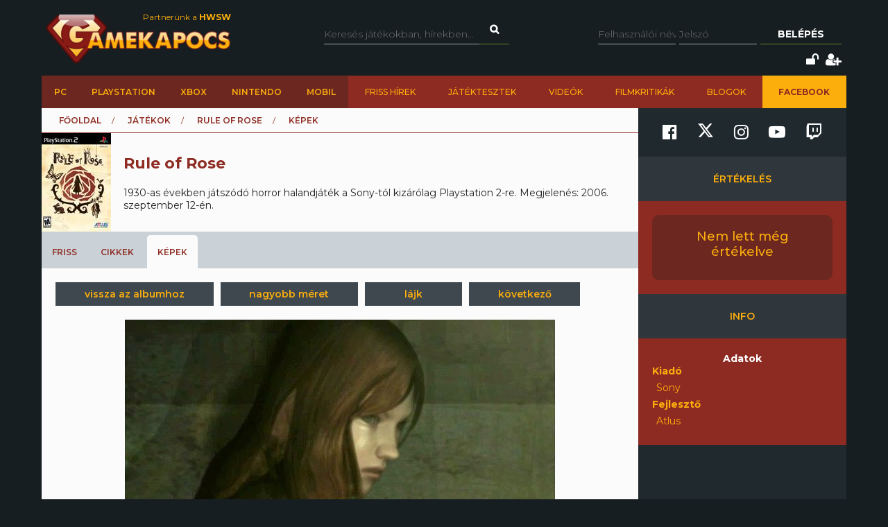

--- FILE ---
content_type: text/html; charset=utf-8
request_url: https://www.gamekapocs.hu/jatek/2038/rule_of_rose/kep/3687/68579/20060805_009
body_size: 10729
content:
<!DOCTYPE html>
<html xmlns="http://www.w3.org/1999/xhtml" xmlns:og="http://ogp.me/ns#" xmlns:fb="https://www.facebook.com/2008/fbml">
        <head>
        <meta http-equiv="content-type" content="text/html; charset=utf-8"/>
        <meta name="facebook-domain-verification" content="0a5xwjb61ybo8hq0ip2qvzdausolg8"/>
        <meta name="viewport" content="width=device-width, initial-scale=1.0">
        <title>Kép megtekintése - Képek, screenshotok album - Rule of Rose | Gamekapocs</title>    <!-- Default Consent Mode config -->
    <script>
        //<![CDATA[
        window.dataLayer = window.dataLayer || [];
        function gtag(){dataLayer.push(arguments);}
        gtag('consent', 'default', {
            'ad_storage': 'granted',
            'analytics_storage': 'granted',
            'functionality_storage': 'granted',
            'personalization_storage': 'granted',
            'security_storage': 'granted',
            'ad_user_data': 'granted',
            'ad_personalization': 'granted',
            'wait_for_update': 1500
        });
        gtag('consent', 'default', {
            'region': ['AT', 'BE', 'BG', 'HR', 'CY', 'CZ', 'DK', 'EE', 'FI', 'FR', 'DE', 'GR', 'HU', 'IS', 'IE', 'IT', 'LV', 'LI', 'LT', 'LU', 'MT', 'NL', 'NO', 'PL', 'PT', 'RO', 'SK', 'SI', 'ES', 'SE', 'GB', 'CH'],
            'ad_storage': 'denied',
            'analytics_storage': 'denied',
            'functionality_storage': 'denied',
            'personalization_storage': 'denied',
            'security_storage': 'denied',
            'ad_user_data': 'denied',
            'ad_personalization': 'denied',
            'wait_for_update': 1500
        });
        gtag('set', 'ads_data_redaction', true);
        gtag('set', 'url_passthrough', false);
        (function(){
            const s={adStorage:{storageName:"ad_storage",serialNumber:0},analyticsStorage:{storageName:"analytics_storage",serialNumber:1},functionalityStorage:{storageName:"functionality_storage",serialNumber:2},personalizationStorage:{storageName:"personalization_storage",serialNumber:3},securityStorage:{storageName:"security_storage",serialNumber:4},adUserData:{storageName:"ad_user_data",serialNumber:5},adPersonalization:{storageName:"ad_personalization",serialNumber:6}};let c=localStorage.getItem("__lxG__consent__v2");if(c){c=JSON.parse(c);if(c&&c.cls_val)c=c.cls_val;if(c)c=c.split("|");if(c&&c.length&&typeof c[14]!==undefined){c=c[14].split("").map(e=>e-0);if(c.length){let t={};Object.values(s).sort((e,t)=>e.serialNumber-t.serialNumber).forEach(e=>{t[e.storageName]=c[e.serialNumber]?"granted":"denied"});gtag("consent","update",t)}}}
            if(Math.random() < 0.05) {if (window.dataLayer && (window.dataLayer.some(e => e[0] === 'js' && e[1] instanceof Date) || window.dataLayer.some(e => e['event'] === 'gtm.js' && e['gtm.start'] == true ))) {document.head.appendChild(document.createElement('img')).src = "//clickiocdn.com/utr/gtag/?sid=245442";}}
        })();
        //]]>
    </script>

    <!-- Clickio Consent Main tag -->
    <script async type="text/javascript" src="//clickiocmp.com/t/consent_245442.js"></script>
        

            <script type="application/bannerData" id="adData">
                                {

                    "url" : "/jatek/2038/rule_of_rose/kep/3687/68579/20060805_009",
                    "id" : "2038",
                    "uid" : "2038",
                    "pageType" : "article",
                    "category" : "jatek",                    "adult" : 0,
                    "gSens" : 0,
                    "noads" : 0,
                    "locked" : 0
                 }
            </script>

            <script type="application/javascript" async>
                var debugVersion=Date.now();const admeLocalQueryString=window.location.search,admeLocalUrlParams=new URLSearchParams(admeLocalQueryString),admeLocalDebug=admeLocalUrlParams.has("admeDebug"),admeUrl="https://link.adaptivemedia.hu/adme/extra/adme",admeLink=admeLocalDebug?admeUrl+".js?v="+debugVersion:admeUrl+".min.js",admeElement=document.createElement("script");admeElement.src=admeLink,admeElement.async=true,document.head.appendChild(admeElement),admeElement.onload=()=>{console.log("adme.js loaded")},admeElement.onerror=()=>{console.log("adme.js cannot be loaded")};
            </script>


        <script src="/lib/vendor/components/jquery/jquery.min.js"></script>
        <script>jQuery.noConflict();</script>
        <meta http-equiv="Content-Type" content="text/html; charset=UTF-8" />
<meta http-equiv="Content-Language" content="hu" />
<meta name="title" content="Kép megtekintése - Képek, screenshotok album - Rule of Rose | Gamekapocs" />
<meta name="description" content="1930-as években játszódó horror halandjáték a Sony-tól kizárólag Playstation 2-re. Megjelenés: 2006. szeptember 12-én." />
<meta name="keywords" content="Rule of Rose, Képek, screenshotok, kép, fotó, screenshot, wallpaper, gamekapocs" />
<script type="text/javascript" src="//ajax.googleapis.com/ajax/libs/prototype/1.7.3.0/prototype.js"></script>
<script type="text/javascript" src="//ajax.googleapis.com/ajax/libs/scriptaculous/1.8.3/scriptaculous.js?load=builder,effects"></script>
<script type="text/javascript" src="/lib/vendor/nolimits4web/swiper/dist/js/swiper.jquery.min.js"></script>
<script type="text/javascript" src="/lib/all.min.js"></script><link href="/rss/jatek/2038" rel="alternate" type="application/rss+xml" title="Rule of Rose frissítések a Gamekapocs.hu-n" />
<link href="/css/style.css?20250121" media="screen" rel="stylesheet" type="text/css" />
<link href="https://cdnjs.cloudflare.com/ajax/libs/font-awesome/4.7.0/css/font-awesome.min.css" media="screen" rel="stylesheet" type="text/css" />
<link href="/lib/vendor/nolimits4web/swiper/dist/css/swiper.min.css" media="screen" rel="stylesheet" type="text/css" />
<link href="/rss" rel="alternate" type="application/rss+xml" title="Gamekapocs friss hírek" />
<meta property="og:id" content="2038"/>
<meta property="og:title" content="Rule of Rose Képek, screenshotok"/>
<meta property="og:type" content="article"/>
<meta property="og:site_name" content="Gamekapocs"/>
<meta property="og:image" itemprop="image"content="https://www.gamekapocs.hu/media/galeria/jatek/1/1870/3687/68579_orig_20060805_009.jpg"/>
<meta property="og:image:secure_url" content="https://www.gamekapocs.hu/media/galeria/jatek/1/1870/3687/68579_orig_20060805_009.jpg"/>
<meta property="fb:app_id" content="121746431224035" />
        <meta property="fb:page_id" content="41869382735"/>
        <meta name="robots" content="index, follow, all"/>
                <!-- Google Tag Manager -->
<script>

    window.dataLayer = window.dataLayer || [];
/*
    function gtag(){dataLayer.push(arguments);}

    gtag('consent', 'default', {
        'ad_storage': 'denied',
        'ad_user_data': 'denied',
        'ad_personalization': 'denied',
        'analytics_storage': 'denied',
        'personalization_storage': 'denied',
        'security_storage': 'denied',
        'functionality_storage': 'denied',
    });*/


</script>
<script>(function( w, d, s, l, i ){
        w[ l ] = w[ l ] || [];
        w[ l ].push({ 'gtm.start': new Date().getTime(), event: 'gtm.js' });
        var f = d.getElementsByTagName(s)[ 0 ],
            j = d.createElement(s), dl = l != 'dataLayer' ? '&l=' + l : '';
        j.async = true;
        j.src = 'https://www.googletagmanager.com/gtm.js?id=' + i + dl;
        f.parentNode.insertBefore(j, f);
    })(window, document, 'script', 'dataLayer', 'GTM-PLGWXFZM');</script>
<!-- End Google Tag Manager -->
<script type="text/javascript">


</script>

        <script>
            function copyCurrentLocation(){

                // Copy the text inside the text field
                navigator.clipboard.writeText(window.location);
                document.getElementById('copyCurrentLocation').innerHTML = 'Link másolva!';
                document.getElementById('copyCurrentLocation').classList = [ 'copied' ];
                setTimeout(
                    function(){
                        document.getElementById('copyCurrentLocation').innerHTML = 'Link másolása';
                        document.getElementById('copyCurrentLocation').classList = [];
                    }, 2000);

            }
        </script>

        <style>.talizman-switch{position: relative;display: inline-block;width: 44px;height: 25px;border: 1px solid #ddd;background: #52bb56;overflow: hidden}

        .talizman-switch.talizman-switch-light:not(.talizman-switch-two-state) label{background: #ccc}

        .talizman-switch:not(.talizman-switch-two-state){width: 36px;height: 20px}

        .talizman-switch:not(.talizman-switch-two-state).talizman-switch-to-label{top: 5px}

        .talizman-switch:not(.talizman-switch-two-state) label{width: 50px;height: 25px;position: relative;display: inline-block;-moz-transition: .1s all linear;-ms-transition: .1s all linear;-webkit-transition: .1s all linear;transition: .1s all linear;background: red}

        .talizman-switch:not(.talizman-switch-two-state) label:after{content: "";position: absolute;left: 0;z-index: 2;background: #fff;-moz-transition: .1s all linear;-ms-transition: .1s all linear;-webkit-transition: .1s all linear;transition: .1s all linear;top: 0;width: 17px;height: 20px}

        .talizman-switch:not(.talizman-switch-two-state) input{position: absolute;left: 0;top: 0;width: 100%;height: 100%;z-index: 5;opacity: 0;cursor: pointer}

        .talizman-switch:not(.talizman-switch-two-state) input:hover + label:after{-webkit-box-shadow: 0 2px 15px 0 rgba(0, 0, 0, .2);-moz-box-shadow: 0 2px 15px 0 rgba(0, 0, 0, .2);box-shadow: 0 2px 15px 0 rgba(0, 0, 0, .2)}

        .talizman-switch:not(.talizman-switch-two-state) input:checked + label{-moz-transform: translateX(17px);-ms-transform: translateX(17px);-webkit-transform: translateX(17px);transform: translateX(17px)}

        .talizman-switch:not(.talizman-switch-two-state) input:checked + label:after{left: 0}

        .cookiebar{color: #333;position: fixed;z-index: 2147483644;top: 0;height: 100%;left: 0;width: 100%;background: rgba(0, 0, 0, .6);-moz-transition: 1.5s all cubic-bezier(0.39, 0.575, 0.565, 1);-ms-transition: 1.5s all cubic-bezier(0.39, 0.575, 0.565, 1);-webkit-transition: 1.5s all cubic-bezier(0.39, 0.575, 0.565, 1);transition: 1.5s all cubic-bezier(0.39, 0.575, 0.565, 1)}

        .cookiebar.active{display: block !important;bottom: 0}

        .cookiebar .cookiebar-content{position: absolute;top: 50%;left: 50%;transform: translate(-50%, -50%);width: calc(100% - 16px);max-width: 700px;padding: 30px;background: #fff;border-radius: 8px;box-shadow: 0 30px 60px rgba(0, 0, 0, .3)}

        .cookiebar .cookiebar-content .cookiebar-title{text-align: center;font-size: 32px;font-weight: 300}

        .cookiebar .cookiebar-content .cookiebar-text{text-align: center;padding: 20px 0;border-top: 1px solid #eee;margin-top: 20px;margin-bottom: 20px;border-bottom: 1px solid #eee}

        .cookiebar .cookiebar-content .cookiebar-consent-type-container{display: flex;gap: 15px;padding: 20px 0;border-top: 1px solid #eee;margin-top: 20px;margin-bottom: 20px;border-bottom: 1px solid #eee;flex-direction: column}

        .cookiebar .cookiebar-content .cookiebar-consent-type-container .cookiebar-consent-type.active .cookiebar-consent-type-header .cookiebar-icon{-moz-transform: rotate(90deg);-ms-transform: rotate(90deg);-webkit-transform: rotate(90deg);transform: rotate(90deg)}

        .cookiebar .cookiebar-content .cookiebar-consent-type-container .cookiebar-consent-type .cookiebar-consent-type-header{background: #eee;padding: 10px 15px;border-radius: 5px;display: flex;cursor: pointer}

        .cookiebar .cookiebar-content .cookiebar-consent-type-container .cookiebar-consent-type .cookiebar-consent-type-header .cookiebar-icon{margin-right: 15px;-moz-transition: .1s all linear;-ms-transition: .1s all linear;-webkit-transition: .1s all linear;transition: .1s all linear;font-size: 32px;line-height: .5}

        .cookiebar .cookiebar-content .cookiebar-consent-type-container .cookiebar-consent-type .cookiebar-consent-type-header .cookiebar-consent-type-name{flex-grow: 1}

        .cookiebar .cookiebar-content .cookiebar-consent-type-container .cookiebar-consent-type .cookiebar-consent-type-header .cookiebar-consent-type-switch input{width: 20px;height: 20px;line-height: 0;margin: 0}

        .cookiebar .cookiebar-content .cookiebar-consent-type-container .cookiebar-consent-type .cookiebar-consent-type-header .talizman-switch{top: 3px}

        .cookiebar .cookiebar-content .cookiebar-consent-type-container .cookiebar-consent-type .cookiebar-consent-type-body{display: none;padding: 10px 15px}

        .cookiebar .cookiebar-content .cookiebar-button-container{text-align: center;display: flex;flex-direction: column;gap: 15px}

        .cookiebar .cookiebar-content .cookiebar-button-container .cookiebar-consent-selected-button, .cookiebar .cookiebar-content .cookiebar-button-container .cookiebar-consent-all-button{flex: 1;padding: 15px;border-radius: 5px;background-color: #881b16;color: #fab10d;text-decoration: none;-moz-transition: .1s all linear;-ms-transition: .1s all linear;-webkit-transition: .1s all linear;transition: .1s all linear}

        .cookiebar .cookiebar-content .cookiebar-button-container .cookiebar-consent-selected-button:hover, .cookiebar .cookiebar-content .cookiebar-button-container .cookiebar-consent-selected-button:focus, .cookiebar .cookiebar-content .cookiebar-button-container .cookiebar-consent-all-button:hover, .cookiebar .cookiebar-content .cookiebar-button-container .cookiebar-consent-all-button:focus{background-color: #881b16}

        .cookiebar .cookiebar-content .cookiebar-button-container .cookiebar-consent-back-button, .cookiebar .cookiebar-content .cookiebar-button-container .cookiebar-consent-privacy-button, .cookiebar .cookiebar-content .cookiebar-button-container .cookiebar-consent-edit-button{color: #666;font-size: 14px}

        .cookiebar .cookiebar-content .cookiebar-tab{display: none}

        .cookiebar .cookiebar-content .cookiebar-tab.active{display: block}</style>
    </head>
    <body>
        <!-- Google Tag Manager (noscript) -->
        <noscript>
            <iframe src="https://www.googletagmanager.com/ns.html?id=GTM-PLGWXFZM"
                height="0" width="0" style="display:none;visibility:hidden"></iframe>
        </noscript>
        <!-- End Google Tag Manager (noscript) -->
                <div id="fb-root"></div>
        <script async defer crossorigin="anonymous" src="https://connect.facebook.net/hu_HU/sdk.js#xfbml=1&version=v16.0" nonce="gjAMMIvE"></script>
        <div id="fb-root"></div>
        <div id="container">
                        
            <div id="mainwrapper" class="gk22-main-container">
                <div id="header" class="gk22-header-container slotHeader">
                    <div id="header_content" class="wrapper gk22-header-content">
                        <div id="logo" class="gk22-logo">
                            <a href="/" class="logolink img-logolink"><img src="/media/img/logo_transzparens.png" alt="Gamekapocs" title="Gamekapocs - online superkapocs magazin"/></a>
                            <a href="//www.hwsw.hu" class="nagytestverunk_hwsw gk22-hwsw-logolink" target="_blank">Partnerünk a
                                <strong>HWSW</strong></a>
                        </div>
                        <form id="searchform" action="/kereses/" method="get" class="gk22-search-form">
                            <input type="text" name="q" class="q search-form-text" placeholder="Keresés játékokban, hírekben...">
                            <input type="hidden" name="s" value="default">
                            <a href="#" class="btn fa fa-search search" onclick="$('searchform').submit()"></a>
                        </form>
                            <div id="loginbox" class="gk22-loginbox">
        <div id="loginbox_inner">
            <form action="/jatek/2038/rule_of_rose/kep/3687/68579/20060805_009" method="post" id="loginform">
                <div id="inputfields" class="wrapper gk22-login-form">
                    <input type="text" name="gk_username" value="" class="input gk22-login-input" placeholder="Felhasználói név"/>
                    <input type="password" name="gk_password" value="" class="input gk22-login-input" id="login_password" placeholder="Jelszó"/>
                    <a href="#" class="btn gk22-submit-btn" onclick="$('loginform').submit()">Belépés</a>
                    <input type="submit" style="display: none">
                </div>
                                <div class="gk22-icons">
                    <input class="gk22-hidden-item" type="checkbox" name="autologin" value="1" id="autologin"/>
                    <label class="gk22-hidden-item" for="autologin">Emlékezzen rám</label>
                    <a href="/regisztracio/elfelejtettjelszo" class="fa fa-unlock" title="Elfelejtett jelszó"></a>
                    <a href="/regisztracio" class="fa fa-user-plus" title="Regisztráció"></a>
                </div>
            </form>
        </div>
    </div>
                    </div>
                    <div id="topmenu" class="gk22-topmenu-item">
    <div class="topmenu--container gk22-topmenu-item-container">
        <div class="topmenu--search gk22-topmenu-item-search">
            <a href="#" onclick="Effect.ScrollTo('container', { duration:'0.3', offset:-20 });return false;" class="topmenu--search-logo gk22-fixmenu-logo"></a>
            <form id="fixed-search" class="gk22-search-form" action="/kereses/" method="get">
                <input type="text" name="q" class="q search-form-text" value="Keress a kedvenc játékodra itt" onclick="if (this.value=='Keress a kedvenc játékodra itt'){this.value=''
}" onblur="if (this.value==''){this.value='Keress a kedvenc játékodra itt'
}">
                <input type="hidden" name="s" value="sticky">
                <a href="javascript:;" class="fa fa-search search" onclick="if($('fixed-search').q.value != '' &amp;&amp; $('fixed-search').q.value!='Keress a kedvenc játékodra itt'){$('fixed-search').submit();
}return false;"></a>
            </form>
        </div>
        <ul class="topmenu topmenu--platforms gk22-topmenu-main-items">
            <li><a class="" href="/PC" onclick="ga('send', 'event', 'felso menu', 'platformok', 'PC');">PC</a></li>
            <li><a class="" href="/ps" onclick="ga('send', 'event', 'felso menu', 'platformok', 'PlayStation (gyűjtő)');">PlayStation</a></li>
            <li><a class="" href="/xbox" onclick="ga('send', 'event', 'felso menu', 'platformok', 'Xbox (gyűjtő)');">Xbox</a></li>
            <li><a class="" href="/nintendo" onclick="ga('send', 'event', 'felso menu', 'platformok', 'Nintendo (gyűjtő)');">Nintendo</a></li>
            <li><a class="" href="/Mobil" onclick="ga('send', 'event', 'felso menu', 'platformok', 'Mobil');">Mobil</a></li>
        </ul>
        <ul class="topmenu topmenu--site gk22-topmenu-submain-items">
            <li><a href="/hirek" onclick="ga('send', 'event', 'felso menu', 'Friss hirek');">Friss hírek</a></li>
            <li><a href="/cikkek" onclick="ga('send', 'event', 'felso menu', 'Játéktesztek');">Játéktesztek</a></li>
            <li><a href="/videok" onclick="ga('send', 'event', 'felso menu', 'Videók');">Videók</a></li>
            <li><a href="/cooltura" onclick="ga('send', 'event', 'felso menu', 'Filmkritikák');">Filmkritikák</a></li>
            <li><a href="/kozosseg/blogok" onclick="ga('send', 'event', 'felso menu', 'Blogok');">Blogok</a></li>
                            <li class="gk22-active-item"><a href="https://www.facebook.com/gamekapocs" onclick="ga('send', 'event', 'felso menu', '<strong>Facebook</strong>');"><strong>Facebook</strong></a></li>
                    </ul>
    </div>
</div>
                    <div class="gk22-mobile-menu">
    <a href="/" class="topmenu--search-logo gk22-fixmenu-logo">Gamekapocs főoldal</a>

    <a href="javascript:void(0);" class="gk22-hamburger-icon" onclick="myFunction(1)">
        <i class="fa fa-bars"></i>
    </a>
    <a href="javascript:void(0);" class="gk22-profile-icon" onclick="myFunction()">
        <i class="fa fa-user"></i>
    </a>

    <div class="gk22-clear"></div>

    <ul id="gk22-mobile-menu-items">
        <li>
            <form id="mobile-search" class="gk22-search-form" action="/kereses/" method="get">
                <input type="text" name="q" class="q search-form-text" value="Keress a kedvenc játékodra itt" onclick="if (this.value=='Keress a kedvenc játékodra itt'){this.value=''    }" onblur="if (this.value==''){this.value='Keress a kedvenc játékodra itt'    }">
                <input type="hidden" name="s" value="sticky">
                <a href="javascript:;" class="fa fa-search search" onclick="if($('mobile-search').q.value != '' &amp;&amp; $('mobile-search').q.value!='Keress a kedvenc játékodra itt'){$('mobile-search').submit();    }return false;"></a>
            </form>
        </li>
        <li><a class="" href="/PC" onclick="ga('send', 'event', 'felso menu', 'platformok', 'PC');">PC</a></li>
        <li><a class="" href="/ps" onclick="ga('send', 'event', 'felso menu', 'platformok', 'PlayStation (gyűjtő)');">PlayStation</a></li>
        <li><a class="" href="/xbox" onclick="ga('send', 'event', 'felso menu', 'platformok', 'Xbox (gyűjtő)');">Xbox</a></li>
        <li><a class="" href="/nintendo" onclick="ga('send', 'event', 'felso menu', 'platformok', 'Nintendo (gyűjtő)');">Nintendo</a></li>
        <li><a class="" href="/Mobil" onclick="ga('send', 'event', 'felso menu', 'platformok', 'Mobil');">Mobil</a></li>
        <li><a href="/hirek" onclick="ga('send', 'event', 'felso menu', 'Friss hirek');">Friss hírek</a></li>
        <li><a href="/cikkek" onclick="ga('send', 'event', 'felso menu', 'Játéktesztek');">Játéktesztek</a></li>
        <li><a href="/videok" onclick="ga('send', 'event', 'felso menu', 'Videók');">Videók</a></li>
        <li><a href="/cooltura" onclick="ga('send', 'event', 'felso menu', 'Filmkritikák');">Filmkritikák</a></li>
        <li><a href="/kozosseg/blogok" onclick="ga('send', 'event', 'felso menu', 'Blogok');">Blogok</a></li>
                    <li><a href="https://www.facebook.com/gamekapocs" onclick="ga('send', 'event', 'felso menu', '<strong>Facebook</strong>');"><strong>Facebook</strong></a></li>
            </ul>
    <div id="gk22-mobile-profile">

                    <div id="loginbox" class="gk22-loginbox">
                <div id="loginbox_inner">
                    <form action="/jatek/2038/rule_of_rose/kep/3687/68579/20060805_009" method="post" id="loginformmobile">
                        <div class="wrapper gk22-login-form gk22-login-form-mobile">
                            <input type="text" name="gk_username" value="" class="input gk22-login-input" placeholder="Felhasználói név"/>
                            <input type="password" name="gk_password" value="" class="input gk22-login-input" id="login_password" placeholder="Jelszó"/>
                            <a href="#" class="btn gk22-submit-btn" onclick="$('loginformmobile').submit()"><i class="fa fa-check"></i></a>
                            <input type="submit" style="display: none">
                        </div>
                                                <div class="gk22-icons">
                            <input class="gk22-hidden-item" type="checkbox" name="autologin" value="1" id="autologin"/>
                            <label class="gk22-hidden-item" for="autologin">Emlékezzen rám</label>
                            <a href="/regisztracio/elfelejtettjelszo" class="fa fa-unlock" title="Elfelejtett jelszó"></a>
                            <a href="/regisztracio" class="fa fa-user-plus" title="Regisztráció"></a>
                        </div>
                    </form>
                </div>
            </div>
        
    </div>

    <script>
        function myFunction( element = 0 ){
            let menu = document.getElementById("gk22-mobile-menu-items");
            let profile = document.getElementById("gk22-mobile-profile");

            if( element === 1 ){

                profile.style[ 'max-height' ] = "0";
                if( menu.style[ 'max-height' ] === "500px" ){
                    menu.style[ 'max-height' ] = "0";
                }
                else{
                    menu.style[ 'max-height' ] = "500px";
                }
            }
            else{

                menu.style[ 'max-height' ] = "0";
                if( profile.style[ 'max-height' ] === "500px" ){
                    profile.style[ 'max-height' ] = "0";
                }
                else{
                    profile.style[ 'max-height' ] = "500px";
                }
            }
        }
    </script>

    <div class="gk22-clear"></div>
</div>

                </div>
                <div id="contentwrapper">
                                                            <div id="gamekapocs.hu_leaderboard_superleaderboard_billboard_pushdown"></div>
                    
                    <div class="w960 gk22-content-container gk22-main-container">
    <div id="content" class="gk22-main-content gk22-blog-content slotDoubleColumn">
        <div id="breadcrumb" class="gk22-breadcrumb-menu">
            <ul>
                <li><a href="/">Főoldal</a></li>
                <li><a href="/cikkek">Játékok</a></li>
                <li><a href="/jatek/2038/rule_of_rose">Rule of Rose</a></li>
                <li>K&eacute;pek</li>
            </ul>
        </div>
        <div id="game_header">
            <div class="wrapper">
                <div id="boxshot"><a href="/jatek/2038/rule_of_rose"><img title="Rule of Rose" alt="" src="/media/boxshots/2/2038.jpg"></a></div>
                <div id="info">
                    <h1>Rule of Rose </h1>
                    <div id="description">
                        1930-as években játszódó horror halandjáték a Sony-tól kizárólag Playstation 2-re. Megjelenés: 2006. szeptember 12-én.                                          </div>
                </div>
            </div>
        </div>
        <div id="tabmenu">
            <ul>
                                <li>
                    <a href="/jatek/2038/rule_of_rose/friss">Friss</a><div></div>
                </li>
                                <li>
                    <a href="/jatek/2038/rule_of_rose/cikkek">Cikkek</a><div></div>
                </li>
                                <li class="selected">
                    <a href="/jatek/2038/rule_of_rose/galeria">K&eacute;pek</a><div></div>
                </li>
                            </ul>
        </div>
<div class="pad10">
            <div id="pic_header" class="wrapper">
            <a href="/jatek/2038/rule_of_rose/album/3687/kepek_screenshotok">vissza az albumhoz</a>
                        <a href="/jatek/2038/rule_of_rose/nagykep/3687/68579/20060805_009" class="marginright" target="_blank">nagyobb méret</a>
            <span id="kep_68579" class="lajk"><a class="marginright" href="javascript:GK.UserActivity.like('picture', 68579, 'kep_68579');">lájk</a></span>
                                        <a href="/jatek/2038/rule_of_rose/kep/3687/68578/20060805_002#tabmenu" id="next_pic_link">következő</a>
                    </div>
    

    <div id="picturecontainer">
	<div id="picture">
	    <a href="/jatek/2038/rule_of_rose/kep/3687/68578/20060805_002#tabmenu">
<img src="/media/galeria/jatek/1/1870/3687/68579_normal_20060805_009.jpg" alt="" title="20060805_009 kép, screenshot" />

	    </a>
	</div>
	<div class="picfooter">
	    <div class="description">1930-as években játszódó horror halandjáték a Sony-tól kizárólag Playstation 2-re. Megjelenés: 2006. szeptember 12-én.</div>
	    <div class="info">
		Feltöltés időpontja: 2010. augusztus  4., szerda<br />
		<strong>Tipp:</strong> lapozáshoz használhatod a balra-jobbra kurzor billentyűket is!
	    </div>
	</div>
    </div>
</div>
<script type="text/javascript"> 
document.onkeydown = function(e) {
	if (! e) var e = window.event;
	var code = e.charCode ? e.charCode : e.keyCode;
	
	if (! e.shiftKey && ! e.ctrlKey && ! e.altKey && ! e.metaKey) {
		if (code == Event.KEY_LEFT) {
			if ($('previous_pic_link')) location.href = $('previous_pic_link').href;
		} else if (code == Event.KEY_RIGHT) {
			if ($('next_pic_link')) location.href = $('next_pic_link').href;
		}
	}
}
</script>

<div id="comments" class="gk22-hidden-item slotComments">
<script>GK.Comment.currentPage = 1</script>
<div id="newcomment" class="wrapper">
    <div id="reply_number" style="display: none;"></div>
    <div class="avatar">
        <img src="/media/tag/avatar/100/default.jpg" alt="" title="" style="width: 35px"/>
    </div>
    <div class="right">
        <input type="hidden" id="newreplyto" value=""/>
        <div id="fake_textarea">Hozzászólás írásához be kell jelentkezned!<br/>Ha nem vagy még tag, <a href="/regisztracio">regisztrálj!</a> 2 perc az egész.</div>        <div id="commentbutton" class="wrapper">
            <input type="button" class="btn" value="Hozzászólás elküldése" id="newmsg_submit" onclick="GK.Comment.send ();"/>
            <span id="newmsg_cancelreply" style="display: none;">vagy <a class="cancel" href="javascript:GK.Comment.cancelReply ();">mégse</a></span>
        </div>
        <div id="wait">
            Egy kis türelmet kérünk...
        </div>
    </div>
</div>

<script type="text/javascript">
    //<![CDATA[
    GK.Comment.url = '/jatek/2038/rule_of_rose/picturecommentajax/68579';
GK.CommentPaginator.url = '/jatek/2038/rule_of_rose/picturecomments/68579';
    //]]>
</script>
</div>
        <div class="bottom-social-media-block">
            <div class="social-media-text-block">
                Kövess minket social media felületeinken is!
            </div>
            <div class="social-media-icon-block">
                <div class="social-media-icon-grid">
                    <a href="https://www.facebook.com/gamekapocs" target="_blank"><svg xmlns="http://www.w3.org/2000/svg" viewBox="0 0 512 512"><path d="M504 256C504 119 393 8 256 8S8 119 8 256c0 123.78 90.69 226.38 209.25 245V327.69h-63V256h63v-54.64c0-62.15 37-96.48 93.67-96.48 27.14 0 55.52 4.84 55.52 4.84v61h-31.28c-30.8 0-40.41 19.12-40.41 38.73V256h68.78l-11 71.69h-57.78V501C413.31 482.38 504 379.78 504 256z"/></svg></a>
                    <a href="https://www.twitter.com/Gamekapocs" target="_blank"><svg xmlns="http://www.w3.org/2000/svg" viewBox="0 0 512 512"><!--! Font Awesome Pro 6.4.2 by @fontawesome - https://fontawesome.com License - https://fontawesome.com/license (Commercial License) Copyright 2023 Fonticons, Inc. --><path d="M389.2 48h70.6L305.6 224.2 487 464H345L233.7 318.6 106.5 464H35.8L200.7 275.5 26.8 48H172.4L272.9 180.9 389.2 48zM364.4 421.8h39.1L151.1 88h-42L364.4 421.8z"/></svg></a>
                    <a href="https://www.instagram.com/gamekapocs_insta" target="_blank"><i class="fa fa-instagram"></i></a>
                    <a href="https://www.youtube.com/@gamekapocs" target="_blank"><i class="fa fa-youtube-play"></i></a>
                    <a href="https://www.twitch.tv/gamekapocs" target="_blank"><i class="fa fa-twitch"></i></a>
                </div>
            </div>
        </div>
        </div>

<div id="sidebar" class="gk22-sidebar slotSingleColumn">
    	<div class="block" style="">
        <div class="sidebar-social-media-block">
            <a href="https://www.facebook.com/gamekapocs" target="_blank"><i class="fa fa-facebook-official"></i></a>
            <a href="https://www.twitter.com/Gamekapocs" target="_blank"><svg xmlns="http://www.w3.org/2000/svg" viewBox="0 0 512 512"><!--! Font Awesome Pro 6.4.2 by @fontawesome - https://fontawesome.com License - https://fontawesome.com/license (Commercial License) Copyright 2023 Fonticons, Inc. --><path d="M389.2 48h70.6L305.6 224.2 487 464H345L233.7 318.6 106.5 464H35.8L200.7 275.5 26.8 48H172.4L272.9 180.9 389.2 48zM364.4 421.8h39.1L151.1 88h-42L364.4 421.8z"/></svg></a>
            <a href="https://www.instagram.com/gamekapocs_insta" target="_blank"><i class="fa fa-instagram"></i></a>
            <a href="https://www.youtube.com/@gamekapocs" target="_blank"><i class="fa fa-youtube-play"></i></a>
            <a href="https://www.twitch.tv/gamekapocs" target="_blank"><i class="fa fa-twitch"></i></a>
        </div>
        
	</div>

	<div class="block red bottomradius" style="">
<div class="title_red">Értékelés</div>
<div id="scores">
    <div class="wrapper">
	<div id="score_gk">
	    <h2 class=" noscore">Nem lett még értékelve</h2>
	    <div class="number"></div>
	</div>
    </div>
</div>
<div class="title_red">Info</div>
    <div id="gamestat">
	<div class="wrapper">
	    <div class="info">
	    <div class="whitetitle">Adatok</div>
			    <dl>
		<dt>Kiadó</dt>
		<dd>Sony</dd>
	    </dl>
	    <dl class="padbottom">
		<dt>Fejlesztő</dt>
		<dd>Atlus</dd>
	    </dl>
	</div>
    </div>
</div>

	</div>



</div>

<div class="clear"></div>
</div>

                </div>
            </div>
            <div id="footer" class="gk22-footer">
                <div id="quick_links" class="gk22-quick-links">
    <ul class="main_ul gk22-main-ul">
    <li class="ql_block gk22-ql-block"><div class="ql_navigation">Navigáció</div>
        <ul class="gk22-ql-block-item">
        <li><a href="/hirek">Hírek</a></li>
        <li><a href="/cikkek">Játéktesztek</a></li>
        <li><a href="/cooltura/friss">Filmajánlók</a></li>
        <li><a href="/tagok">Felhasználók</a></li>
        <li><a href="/cikkek/archivum/a">Cikkek A-Z</a></li>
        <li><a href="/jatekok">Játékok A-Z</a></li>
        </ul>
    </li>
    <li class="ql_block gk22-ql-block"><div class="ql_platforms">Platformok</div>
        <ul class="gk22-ql-block-item">
        <li><a href="/PC">PC</a></li>
        <li><a href="/ps">PlayStation</a></li>
        <li><a href="/xbox">Xbox</a></li>
        <li><a href="/nintendo">Nintendo</a></li>
        <li><a href="/Mobil">Mobil</a></li>
        </ul>
    </li>
    <li class="ql_block gk22-ql-block"><div class="ql_network">Network</div>
        <ul class="gk22-ql-block-item">
        <li><a href="//www.hwsw.hu" target="_blank">HWSW</a></li>
        <li><a href="//www.hup.hu" target="_blank">HUP</a></li>
        <li><a href="//www.facebook.com/gamekapocs" target="_blank">Facebook csoport</a></li>
        <li><a href="//www.konzolstudio.hu" target="_blank">Konzol Stúdió</a></li>
        </ul>
    </li>
    <li class="ql_block gk22-ql-block ql_last"><div class="ql_services">Szolgáltatások</div>
        <ul class="gk22-ql-block-item">
        <li><a href="/segitseg">Segítség</a></li>
        <li><a href="/rss" class="rss">RSS</a></li>
        </ul>
    </li>
    </ul>
</div>

<div class="blue_links gk22-blue-links">
    <a href="/impresszum">Impresszum</a>
    <a href="/szabalyzatok">GYIK & Szabályzatok</a>
    <a href="/adatvedelem">Adatvédelem</a>
    <a href="mailto:hibabejelentes@gamekapocs.hu">Hibabejelentés</a>
    <a href="mailto:lengyel.zoltan@esport1.hu">Hirdetőknek</a>
    <!-- <a href="https://www.gamekapocs.hu/media/gamekapocs_medaajanlat_25.pdf" target="_blank"> Médiaajánlat / Media Kit</a>-->
</div>

<div class="disclaimer gk22-disclaimer">
    <div class="inner">
    <div id="gmedia"><a href="//www.gmedia.hu/" target="_blank" title="Gmedia prémium hirdetési hálózat"></a></div>
    2000-2026 &copy; Gamekapocs - Minden jog fenntartva!<br />
    Az oldalon publikált összes cikk, kép, egyéb tartalom a Gamekapocs.hu tulajdona,<br />
    felhasználásuk csak az eredeti forrás pontos, látható megjelölésével történhet!
    </div>
</div>
            </div>
        </div>

                
                <script type="text/javascript">
            delete Object.prototype.toJSON;
            delete Array.prototype.toJSON;
            delete Hash.prototype.toJSON;
            delete String.prototype.toJSON;
        </script>

        <div id="gallery-fullscreen">
            <div class="fullscreen-swiper-container-outer"></div>
        </div>

        
        <script type="application/ld+json">
            {
                "@context": "http://schema.org",
                "@type": "Organization",
                "url": "https://www.gamekapocs.hu",
    "logo": "https://www.gamekapocs.hu/media/img/logo_transzparens.png",
    "sameAs" : [
        "https://www.facebook.com/gamekapocs",
        "https://www.twitter.com/gamekapocs"
    ]
}


        </script>
        <script type="application/ld+json">
            {
                "@context": "http://schema.org",
                "@type": "WebSite",
                "url": "https://www.gamekapocs.hu",
    "potentialAction": {
        "@type": "SearchAction",
        "target": "https://www.gamekapocs.hu/kereses?q={search_term_string}&s=default",
        "query-input": "required name=search_term_string"
    }
}


        </script>
                <script>


            const pSBC = ( p, c0, c1, l ) => {
                let r, g, b, P, f, t, h, i = parseInt, m = Math.round, a = typeof (c1) == "string";
                if( typeof (p) != "number" || p < -1 || p > 1 || typeof (c0) != "string" || (c0[ 0 ] != 'r' && c0[ 0 ] != '#') || (c1 && !a) ){
                    return null;
                }
                if( !this.pSBCr ){
                    this.pSBCr = ( d ) => {
                        let n = d.length, x = {};
                        if( n > 9 ){
                            [ r, g, b, a ] = d = d.split(","), n = d.length;
                            if( n < 3 || n > 4 ){
                                return null;
                            }
                            x.r = i(r[ 3 ] == "a" ? r.slice(5) : r.slice(4)), x.g = i(g), x.b = i(b), x.a = a ? parseFloat(a) : -1
                        }
                        else{
                            if( n == 8 || n == 6 || n < 4 ){
                                return null;
                            }
                            if( n < 6 ){
                                d = "#" + d[ 1 ] + d[ 1 ] + d[ 2 ] + d[ 2 ] + d[ 3 ] + d[ 3 ] + (n > 4 ? d[ 4 ] + d[ 4 ] : "");
                            }
                            d = i(d.slice(1), 16);
                            if( n == 9 || n == 5 ){
                                x.r = d >> 24 & 255, x.g = d >> 16 & 255, x.b = d >> 8 & 255, x.a = m((d & 255) / 0.255) / 1000;
                            }
                            else{
                                x.r = d >> 16, x.g = d >> 8 & 255, x.b = d & 255, x.a = -1
                            }
                        }
                        return x
                    };
                }
                h = c0.length > 9, h = a ? c1.length > 9 ? true : c1 == "c" ? !h : false : h, f = this.pSBCr(c0), P = p < 0, t = c1 && c1 != "c" ? this.pSBCr(c1) : P ? {
                    r: 0,
                    g: 0,
                    b: 0,
                    a: -1
                } : { r: 255, g: 255, b: 255, a: -1 }, p = P ? p * -1 : p, P = 1 - p;
                if( !f || !t ){
                    return null;
                }
                if( l ){
                    r = m(P * f.r + p * t.r), g = m(P * f.g + p * t.g), b = m(P * f.b + p * t.b);
                }
                else{
                    r = m((P * f.r ** 2 + p * t.r ** 2) ** 0.5), g = m((P * f.g ** 2 + p * t.g ** 2) ** 0.5), b = m((P * f.b ** 2 + p * t.b ** 2) ** 0.5);
                }
                a = f.a, t = t.a, f = a >= 0 || t >= 0, a = f ? a < 0 ? t : t < 0 ? a : a * P + t * p : 0;
                if( h ){
                    return "rgb" + (f ? "a(" : "(") + r + "," + g + "," + b + (f ? "," + m(a * 1000) / 1000 : "") + ")";
                }
                else{
                    return "#" + (4294967296 + r * 16777216 + g * 65536 + b * 256 + (f ? m(a * 255) : 0)).toString(16).slice(1, f ? undefined : -2)
                }
            }

            jQuery(document).find('a').mouseenter(function( e ){
                jQuery(this).css('color', pSBC(-0.6, jQuery(this).css('color')));
            });
            jQuery(document).find('a').mouseleave(function(){
                this.style.color = null;
            });

            jQuery(document).find('input[type="submit"]').mouseenter(function( e ){
                jQuery(this).css('color', pSBC(-0.6, jQuery(this).css('color')));
            });
            jQuery(document).find('input[type="submit"]').mouseleave(function(){
                this.style.color = null;
            });
/*
            if( window.localStorage.getItem('consentGrantedNew') ){

                if( window.localStorage.getItem('makertingConsentGranted') ){

                    window.localStorage.setItem('ad_storage', 'granted');
                    window.localStorage.setItem('analytics_storage', 'granted');
                    window.localStorage.setItem('ad_user_data', 'granted');
                    window.localStorage.setItem('ad_personalization', 'granted');
                    //window.localStorage.setItem('personalization_storage', 'granted');
                    //window.localStorage.setItem('security_storage', 'granted');
                    //window.localStorage.setItem('functionality_storage', 'granted');

                    gtag('consent', 'update', {
                        'ad_storage': 'granted',
                        'ad_user_data': 'granted',
                        'ad_personalization': 'granted',
                        'analytics_storage': 'granted',
                      //  'personalization_storage': 'granted',
                      //  'security_storage': 'granted',
                      //  'functionality_storage': 'granted',
                    });
                }
            }
            else{
                openCookieModal();
            }

            function openCookieModal(){

                if( window.location.href.endsWith('/adatvedelem') ){
                    return;
                }

                document.querySelector('.cookiebar').style.display = "block";

            }

            jQuery('.cookiebar-consent-back-button').on('click', function(){
                jQuery('.cookiebar').find('.main-tab').addClass('active');
                jQuery('.cookiebar').find('.settings-tab').removeClass('active');
            });

            jQuery('.cookiebar-consent-edit-button').on('click', function(){
                jQuery('.cookiebar').find('.main-tab').removeClass('active');
                jQuery('.cookiebar').find('.settings-tab').addClass('active');
            });

            jQuery('.cookiebar-consent-type-header').on('click', function( e ){

                if( jQuery(e.target).is('input') ){
                    return;
                }

                const consentType = jQuery(this).parent();
                consentType.toggleClass('active');
                consentType.find('.cookiebar-consent-type-body').slideToggle(100);
            });

            jQuery('.cookiebar-consent-all-button').on('click', function(){

                window.localStorage.setItem('consentGrantedNew', 'true');
                window.localStorage.setItem('makertingConsentGranted', 'true');
                window.localStorage.setItem('ad_storage', 'granted')
                window.localStorage.setItem('analytics_storage', 'granted')
                window.localStorage.setItem('ad_user_data', 'granted')
                window.localStorage.setItem('ad_personalization', 'granted')
                //*window.localStorage.setItem('personalization_storage', 'granted')
                //window.localStorage.setItem('security_storage', 'granted')
                //window.localStorage.setItem('functionality_storage', 'granted')

                gtag('consent', 'update', {
                    'ad_storage': 'granted',
                    'ad_user_data': 'granted',
                    'ad_personalization': 'granted',
                    'analytics_storage': 'granted',
                    //'personalization_storage': 'granted',
                    //'security_storage': 'granted',
                    //'functionality_storage': 'granted',
                });

                document.querySelector('.cookiebar').style.display = "none";
            });

            jQuery('.cookiebar-consent-selected-button').on('click', function(){

                window.localStorage.setItem('consentGrantedNew', 'true');

                if( jQuery('#cookiebar-cookie-consent-type-marketing').is(':checked')){

                    window.localStorage.setItem('makertingConsentGranted', 'true');

                    window.localStorage.setItem('ad_storage', 'granted')
                    window.localStorage.setItem('analytics_storage', 'granted')
                    window.localStorage.setItem('ad_user_data', 'granted')
                    window.localStorage.setItem('ad_personalization', 'granted')
                   // window.localStorage.setItem('personalization_storage', 'granted')
                   // window.localStorage.setItem('security_storage', 'granted')
                   // window.localStorage.setItem('functionality_storage', 'granted')

                    gtag('consent', 'update', {
                        'ad_storage': 'granted',
                        'ad_user_data': 'granted',
                        'ad_personalization': 'granted',
                        'analytics_storage': 'granted',
                      //  'personalization_storage': 'granted',
                      //  'security_storage': 'granted',
                      //  'functionality_storage': 'granted',
                    });
                }

                document.querySelector('.cookiebar').style.display = "none";

            });*/


        </script>
    </body>
    </html>
